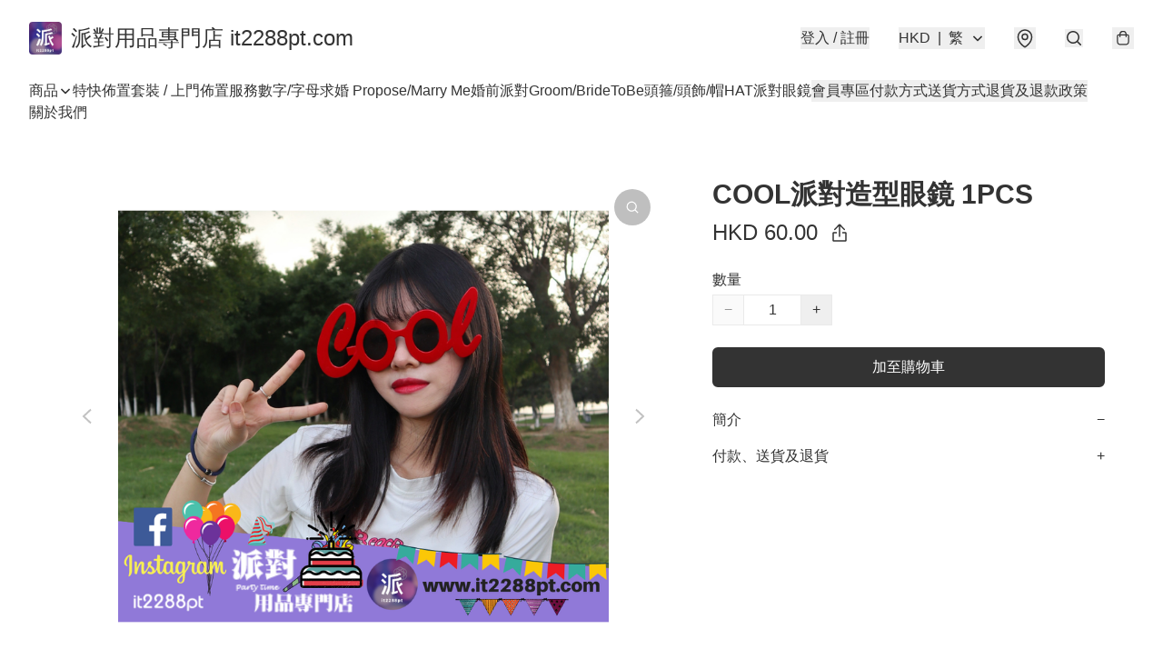

--- FILE ---
content_type: application/javascript
request_url: https://it2288pt.com/fb_pixel_page_view
body_size: -28
content:
(function initFBQ(){var fbPixelUserData = {};fbq('init', "821387065235096", fbPixelUserData, { agent: 'plboutir' });fbq('track', "PageView", {}, { eventID: "0fd3f065d4a749259e8b73bfd9262fd2" });}())